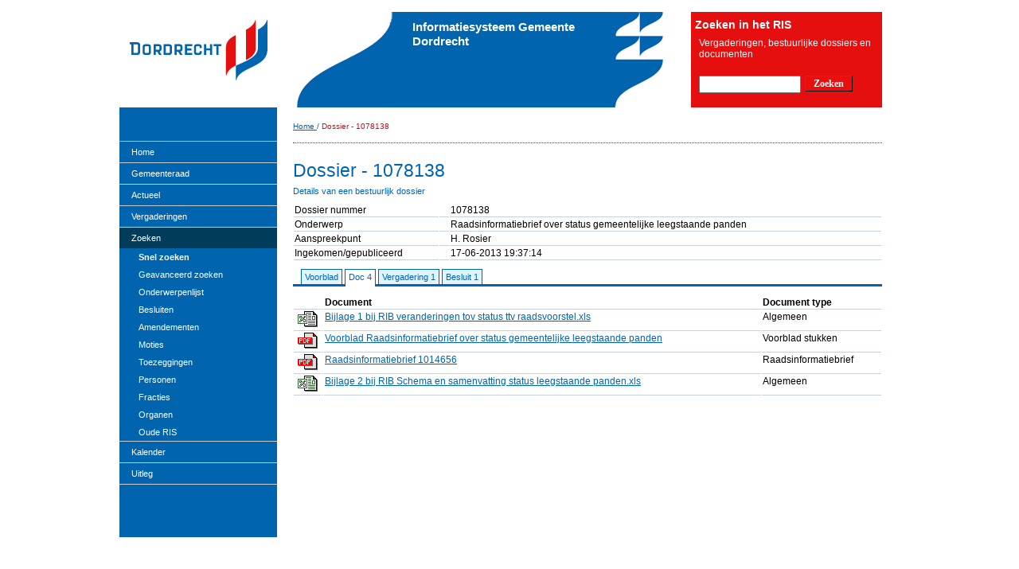

--- FILE ---
content_type: text/css; charset=UTF-8
request_url: https://www.dordrecht.nl/pls/idad/mozEgemLayout?F_DOCNAAM=blok_gdd.css
body_size: 2125
content:
@charset "utf-8";
/* CSS Document */

/* Algemeen */
h3 {
	font-size: 14px;
	color: #ffffff;
	
	margin-left: 10px;
	margin-right: 10px;
	margin-bottom: 5px;
	padding-top: 10px;
}

h4 {
	font-size: 12px;
	color: #ffffff;
	
	margin-left: 10px;
	margin-right: 10px;
	margin-bottom: 5px;
	padding-top: 10px;
}

input {
	font-family: verdana;
	font-size: 12px;
}


/*  START RIS HEADER LOGO */
#risheaderlogo_blok {
 	background-image: url("/pls/idad/mozEgemLayout?F_DOCNAAM=banner_RIS_GDD.jpg");
}

/*  END RIS HEADER LOGO */

#risheaderlogo_blok {
    background-repeat: no-repeat;
    height: 120px;
    margin-top: 15px;
    overflow: hidden;
}
div#risheaderlogo_blok-naammedewerker{
    color: #E60F0F;
    font-size: 14px;
    font-weight: bold;
    padding-left: 60px;
    position: relative;
    margin-top: 40px;
}
div#risheaderlogo_blok-naarinternetversie{
	color: #E60F0F;
    font-size: 14px;
    font-weight: bold;
    padding-left: 42px;
    position: relative;
}

div#risheaderlogo_blok-naarinternetversie a {
    color: #FFFFFF;
    font-size: 13px;
    text-decoration: underline;
}
div#risheaderlogo_blok-naarinternetversie a:hover {
    color: #E60F0F;
}
div#risheaderlogo_blok-header {
    color: #FFFFFF;
	font-weight: bold;
	padding-left: 145px;
	padding-right: 50px;
	margin-top: 10px;
}

/* START LINKER MENU */


/* END LINKERMENU */

/* ALGEMENE ZOEK KNOP 20120725 */
/* jra zoek knop */

input.zoekknop:hover {
background-color:#910100;
border-top:1px solid #910100;
color:#FFFFFF;
}

input.zoekknop {
background-color:#BD2B33;
border-color:#BD2B33 #000000 #000000 #BD2B33;
border-style:solid;
border-width:1px;
color:#FFFFFF;
cursor:pointer;
font-size:12px;
font-weight:bold;
padding:2px 10px 1px;
text-decoration:none;
width:60px;
margin-left:5px;
background-color:#E90F0E;
}

div.kalender div.extralinks {
	height: auto;
}

div.kalender div.extralinks br{
	display: none;
}

div.kalender div.extralinks a{
	display: block;
	float: none;
	text-align: right;
	width: 18em;
}






--- FILE ---
content_type: text/css; charset=UTF-8
request_url: https://www.dordrecht.nl/pls/idad/mozEgemLayout?F_DOCNAAM=waxtrap-print-css_Igdd.css
body_size: 3475
content:
/* Site-breed */
/* palette
 content tekst
 dotted bar
 ondertitel in overzichtpaginas
 content background 
 home topnav background
 box background
 boven balk
 menu & box-kop blauw
 background blauw 
 titel blauw 
 select menu blauw 
 border home topnav 
 image border 
*/
body
{
  margin: 0px;
  padding: 0px;
  font-size: 9pt;
  color: #303437;
  font-family: Verdana, Geneva, Arial, Helvetica, sans-serif;
}

img {
  border: 0px;
}

.hideKop {
  display: none; 
  /* Cinammon kopregelhierarchie */
}

span.small {
  font-size: 0.8em;
}

#container
{
  width: 100%;
  z-index: 1;
}


#bovenbalk
{
  display:none;
}

#kopblok
{
  width: 100%;
}

#logo
{
  display:none;
}

#banner
{
  display:none;
}

#zoek
{
  display:none;
}

#kruimelpad
{
  padding-left: 0px;
  line-height: 1.8em; 
  font-size: 0.9em; /* AP 061023 */
}

#kruimelpad a {
  color: #042352;
}

#kruimelpad .selected {
  color: #E60018;
}

#content
{
  width: 100%;
  float: left;
}

.contentbodypane{
  font-family: Verdana;
  padding-left:0px!important;
}


#menu
{
  display:none;
}

#footer
{
  display:none;
}

/************ LIST STYLES DEFINITIONS *************************/

ul
{
  list-style-image: url(mozEgemLayout?F_DOCNAAM=ZifidboHcI );
  padding-left:15px;
  margin-left:0px;
}

ul a{
  color: #094098;
}

/*********************** TITEL ***********************/
h2.titel{
  font-size: 1.9em;
  font-family: Georgia;
  color: #094098;
  font-weight: normal;
  margin: 0px;
  padding: 0px;
  padding-top: 15px;
}

.ondertitel{
 font-family: Verdana;
 font-size: 1.0em; 
 margin-top: 0.2em;
 margin-bottom: 1.35em;
 font-weight: normal;
 padding-bottom: 0px;
}


/********************** LEESMEER ***********************/

div.leesMeer {
  font-size: 0.9em;
}

div.leesMeer a {
  color: #094098;
  text-decoration: underline;
}





/************ PREDEFINED STYLES FOR THE BODYTEXT **************/

em.ISESTY-Introductie-Kapitalen
{
  color: #042352;
  font-family: Georgia;
  font-style: normal;
  font-variant: small-caps;
  letter-spacing: 1px;
/*  font-size: 0.9em;*/
/* JV061221: een fontsize hier geeft problemen bij nesting */
}

em.ISESTY-Introductie
{
  color: #042352;
  font-family: "times new roman";
  font-style: italic;
  font-size: 1.272em; /* 1.2em; cinnamon*/
}

h2.ISESTYH
{
  /* !!! JV061030: Zorg ervoor dat hier niet nog een andere stijl gedefinieerd wordt! Dit gaat anders fout in de style-dropdown */
  font-style: normal;
  font-size: 1.05em;
  font-weight: bold;

  color: #E60018;
  margin-bottom: 0.7em;
}

h2.subtitel 
{
/* h2.subtitel is gebruikt met de automatisch gegenereerd Downloads */
  font-style: normal;
  font-size: 1.05em;
  font-weight: bold;
  color: #E60018;
  margin-bottom: 0.7em;
}

div#content_links {
 width: 430px; 
 float: left;
 font-size: 0.9em; 
 padding-right: 5px;
 padding-bottom: 15px;
}


div#content_rechts{
 float: left;
 width: 190px;
 margin-top:19px;
}

#ONESTAT_TAG
{
  border: 0px solid #fff;
}

/* Linker-navigatie */
/*********************** CSS menu (linker) navigatie ************************/

#leftnavframe {  
  display:none;
}

div#submenu 
{
  display:none;
}



/*********************** eind CSS left navigatie ******************************/

/* Module Inline frame (iFrame) AP070108*/